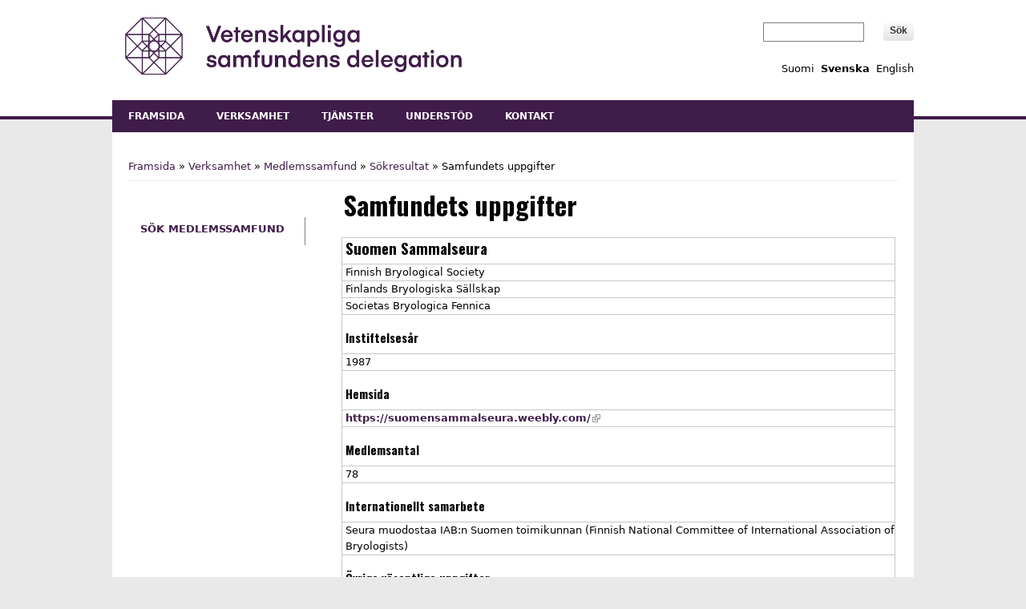

--- FILE ---
content_type: text/html; charset=utf-8
request_url: https://tsv.fi/sv/verksamhet/medlemssamfunden/sok-medlemssamfund/sokresultat/uppgifter?id=161
body_size: 21978
content:
<!DOCTYPE html>
<html lang="sv">
<head>
<meta charset="utf-8" />
<meta name="viewport" content="width=device-width" />
<link rel="shortcut icon" href="https://tsv.fi/sites/tsv.fi/themes/media-responsive-theme/favicon.ico" type="image/vnd.microsoft.icon" />
<meta name="description" content="Instiftelsesår  Hemsida" />
<meta name="generator" content="Drupal 7 (https://www.drupal.org)" />
<link rel="canonical" href="https://tsv.fi/sv/verksamhet/medlemssamfunden/sok-medlemssamfund/sokresultat/uppgifter" />
<link rel="shortlink" href="https://tsv.fi/sv/node/180" />
<meta property="og:site_name" content="tsv.fi" />
<meta property="og:type" content="article" />
<meta property="og:title" content="Samfundets uppgifter" />
<meta property="og:url" content="https://tsv.fi/sv/verksamhet/medlemssamfunden/sok-medlemssamfund/sokresultat/uppgifter" />
<meta property="og:description" content="Tieteellisten seurain valtuuskunta - Samfundets uppgifter." />
<meta property="og:updated_time" content="2024-11-25T12:49:31+02:00" />
<meta property="og:image" content="https://www.tsv.fi/sites/tsv.fi/files/media/tsv_yleiskuva.jpg" />
<meta property="og:image:alt" content="Tieteellisten seurain valtuuskunnan logo." />
<meta property="og:image:width" content="1200" />
<meta property="og:image:height" content="630" />
<meta name="twitter:card" content="summary_large_image" />
<meta name="twitter:site" content="@tsv_media" />
<meta name="twitter:title" content="Samfundets uppgifter" />
<meta name="twitter:url" content="https://tsv.fi/sv/verksamhet/medlemssamfunden/sok-medlemssamfund/sokresultat/uppgifter" />
<meta name="twitter:description" content="Tieteellisten seurain valtuuskunta - Samfundets uppgifter." />
<meta property="article:published_time" content="2015-04-20T10:28:53+03:00" />
<meta property="article:modified_time" content="2024-11-25T12:49:31+02:00" />
<link href="https://fonts.googleapis.com/css?family=Open+Sans:300,400,700|Oswald:700&display=swap" rel="stylesheet"> 
<title>Samfundets uppgifter | tsv.fi</title>
<style type="text/css" media="all">
@import url("https://tsv.fi/modules/system/system.base.css?t8jgar");
@import url("https://tsv.fi/modules/system/system.menus.css?t8jgar");
@import url("https://tsv.fi/modules/system/system.messages.css?t8jgar");
@import url("https://tsv.fi/modules/system/system.theme.css?t8jgar");
</style>
<style type="text/css" media="all">
@import url("https://tsv.fi/modules/comment/comment.css?t8jgar");
@import url("https://tsv.fi/modules/field/theme/field.css?t8jgar");
@import url("https://tsv.fi/modules/node/node.css?t8jgar");
@import url("https://tsv.fi/modules/search/search.css?t8jgar");
@import url("https://tsv.fi/modules/user/user.css?t8jgar");
@import url("https://tsv.fi/sites/all/modules/contrib/extlink/css/extlink.css?t8jgar");
@import url("https://tsv.fi/sites/all/modules/contrib/views/css/views.css?t8jgar");
</style>
<style type="text/css" media="all">
@import url("https://tsv.fi/sites/all/modules/contrib/colorbox/styles/default/colorbox_style.css?t8jgar");
@import url("https://tsv.fi/sites/all/modules/contrib/ctools/css/ctools.css?t8jgar");
@import url("https://tsv.fi/sites/tsv.fi/files/media/css/menu_icons.css?t8jgar");
@import url("https://tsv.fi/sites/all/modules/contrib/panels/css/panels.css?t8jgar");
@import url("https://tsv.fi/modules/locale/locale.css?t8jgar");
</style>
<style type="text/css" media="all">
@import url("https://tsv.fi/sites/tsv.fi/themes/media-responsive-theme/style.css?t8jgar");
@import url("https://tsv.fi/sites/tsv.fi/themes/media-responsive-theme/media.css?t8jgar");
@import url("https://tsv.fi/sites/tsv.fi/themes/media-responsive-theme/print.css?t8jgar");
</style>
<script type="text/javascript" src="https://tsv.fi/sites/all/modules/contrib/jquery_update/replace/jquery/1.12/jquery.min.js?v=1.12.4"></script>
<script type="text/javascript" src="https://tsv.fi/misc/jquery-extend-3.4.0.js?v=1.12.4"></script>
<script type="text/javascript" src="https://tsv.fi/misc/jquery-html-prefilter-3.5.0-backport.js?v=1.12.4"></script>
<script type="text/javascript" src="https://tsv.fi/misc/jquery.once.js?v=1.2"></script>
<script type="text/javascript" src="https://tsv.fi/misc/drupal.js?t8jgar"></script>
<script type="text/javascript" src="https://tsv.fi/sites/all/modules/contrib/equalheights/jquery.equalheights.js?v=1.0"></script>
<script type="text/javascript" src="https://tsv.fi/sites/all/modules/contrib/jquery_update/js/jquery_browser.js?v=0.0.1"></script>
<script type="text/javascript" src="https://tsv.fi/misc/form-single-submit.js?v=7.103"></script>
<script type="text/javascript" src="https://tsv.fi/sites/all/modules/contrib/equalheights/equalheights.js?t8jgar"></script>
<script type="text/javascript" src="https://tsv.fi/sites/tsv.fi/files/media/languages/sv_Efzt_rAtjrQ21LqApCsShq6jEsf0za9vkaqkOglusSo.js?t8jgar"></script>
<script type="text/javascript" src="https://tsv.fi/sites/all/libraries/colorbox/jquery.colorbox-min.js?t8jgar"></script>
<script type="text/javascript" src="https://tsv.fi/sites/all/libraries/DOMPurify/purify.min.js?t8jgar"></script>
<script type="text/javascript" src="https://tsv.fi/sites/all/modules/contrib/colorbox/js/colorbox.js?t8jgar"></script>
<script type="text/javascript" src="https://tsv.fi/sites/all/modules/contrib/colorbox/styles/default/colorbox_style.js?t8jgar"></script>
<script type="text/javascript" src="https://tsv.fi/sites/all/libraries/imagesloaded/jquery.imagesloaded.min.js?t8jgar"></script>
<script type="text/javascript" src="https://tsv.fi/sites/all/modules/contrib/extlink/js/extlink.js?t8jgar"></script>
<script type="text/javascript" src="https://tsv.fi/sites/tsv.fi/themes/media-responsive-theme/js/custom.js?t8jgar"></script>
<script type="text/javascript">
<!--//--><![CDATA[//><!--
jQuery.extend(Drupal.settings, {"basePath":"\/","pathPrefix":"sv\/","setHasJsCookie":0,"ajaxPageState":{"theme":"media_responsive_theme","theme_token":"nMynhtrkNwkUFyuYaUCaLFdmA6dX_HeT9f1_iAcDB-g","js":{"sites\/all\/modules\/contrib\/jquery_update\/replace\/jquery\/1.12\/jquery.min.js":1,"misc\/jquery-extend-3.4.0.js":1,"misc\/jquery-html-prefilter-3.5.0-backport.js":1,"misc\/jquery.once.js":1,"misc\/drupal.js":1,"sites\/all\/modules\/contrib\/equalheights\/jquery.equalheights.js":1,"sites\/all\/modules\/contrib\/jquery_update\/js\/jquery_browser.js":1,"misc\/form-single-submit.js":1,"sites\/all\/modules\/contrib\/equalheights\/equalheights.js":1,"public:\/\/languages\/sv_Efzt_rAtjrQ21LqApCsShq6jEsf0za9vkaqkOglusSo.js":1,"sites\/all\/libraries\/colorbox\/jquery.colorbox-min.js":1,"sites\/all\/libraries\/DOMPurify\/purify.min.js":1,"sites\/all\/modules\/contrib\/colorbox\/js\/colorbox.js":1,"sites\/all\/modules\/contrib\/colorbox\/styles\/default\/colorbox_style.js":1,"sites\/all\/libraries\/imagesloaded\/jquery.imagesloaded.min.js":1,"sites\/all\/modules\/contrib\/extlink\/js\/extlink.js":1,"sites\/tsv.fi\/themes\/media-responsive-theme\/js\/custom.js":1},"css":{"modules\/system\/system.base.css":1,"modules\/system\/system.menus.css":1,"modules\/system\/system.messages.css":1,"modules\/system\/system.theme.css":1,"modules\/comment\/comment.css":1,"modules\/field\/theme\/field.css":1,"modules\/node\/node.css":1,"modules\/search\/search.css":1,"modules\/user\/user.css":1,"sites\/all\/modules\/contrib\/extlink\/css\/extlink.css":1,"sites\/all\/modules\/contrib\/views\/css\/views.css":1,"sites\/all\/modules\/contrib\/colorbox\/styles\/default\/colorbox_style.css":1,"sites\/all\/modules\/contrib\/ctools\/css\/ctools.css":1,"public:\/\/css\/menu_icons.css":1,"sites\/all\/modules\/contrib\/panels\/css\/panels.css":1,"modules\/locale\/locale.css":1,"sites\/tsv.fi\/themes\/media-responsive-theme\/style.css":1,"sites\/tsv.fi\/themes\/media-responsive-theme\/media.css":1,"sites\/tsv.fi\/themes\/media-responsive-theme\/print.css":1}},"colorbox":{"opacity":"0.85","current":"{current} of {total}","previous":"\u00ab Prev","next":"Next \u00bb","close":"Close","maxWidth":"98%","maxHeight":"98%","fixed":true,"mobiledetect":true,"mobiledevicewidth":"480px","file_public_path":"\/sites\/tsv.fi\/files\/media","specificPagesDefaultValue":"admin*\nimagebrowser*\nimg_assist*\nimce*\nnode\/add\/*\nnode\/*\/edit\nprint\/*\nprintpdf\/*\nsystem\/ajax\nsystem\/ajax\/*"},"better_exposed_filters":{"views":{"p_ivitetty":{"displays":{"block_1":{"filters":[]},"block_2":{"filters":[]}}}}},"equalHeightsModule":{"classes":[{"selector":"#block-views-kilpailugalleria-block .view-kilpailugalleria .views-column-1, #block-views-kilpailugalleria-block .view-kilpailugalleria .views-column-2, #block-views-kilpailugalleria-block .view-kilpailugalleria .views-column-3, #block-views-kilpailugalleria-block .view-kilpailugalleria .views-column-4","mediaquery":"(min-width: 480px)","minheight":"","maxheight":"","overflow":"auto"},{"selector":"#block-views-kilpailugalleria-block .view-kilpailugalleria .views-column-5, #block-views-kilpailugalleria-block .view-kilpailugalleria .views-column-6, #block-views-kilpailugalleria-block .view-kilpailugalleria .views-column-7, #block-views-kilpailugalleria-block .view-kilpailugalleria .views-column-8","mediaquery":"(min-width: 480px)","minheight":"","maxheight":"","overflow":"auto"},{"selector":"#block-views-kilpailugalleria-block .view-kilpailugalleria .views-column-9, #block-views-kilpailugalleria-block .view-kilpailugalleria .views-column-10, #block-views-kilpailugalleria-block .view-kilpailugalleria .views-column-11, #block-views-kilpailugalleria-block .view-kilpailugalleria .views-column-12","mediaquery":"(min-width: 480px)","minheight":"","maxheight":"","overflow":"auto"},{"selector":"#block-views-kilpailugalleria-block .view-kilpailugalleria .views-column-13, #block-views-kilpailugalleria-block .view-kilpailugalleria .views-column-14, #block-views-kilpailugalleria-block .view-kilpailugalleria .views-column-15, #block-views-kilpailugalleria-block .view-kilpailugalleria .views-column-16","mediaquery":"(min-width: 480px)","minheight":"","maxheight":"","overflow":"auto"},{"selector":"#block-views-kilpailugalleria-block .view-kilpailugalleria .views-column-17, #block-views-kilpailugalleria-block .view-kilpailugalleria .views-column-18, #block-views-kilpailugalleria-block .view-kilpailugalleria .views-column-19, #block-views-kilpailugalleria-block .view-kilpailugalleria .views-column-20","mediaquery":"(min-width: 480px)","minheight":"","maxheight":"","overflow":"auto"},{"selector":"#block-views-kilpailugalleria-block .view-kilpailugalleria .views-column-21, #block-views-kilpailugalleria-block .view-kilpailugalleria .views-column-22, #block-views-kilpailugalleria-block .view-kilpailugalleria .views-column-23, #block-views-kilpailugalleria-block .view-kilpailugalleria .views-column-24","mediaquery":"(min-width: 480px)","minheight":"","maxheight":"","overflow":"auto"},{"selector":"#block-views-kilpailugalleria-block .view-kilpailugalleria .views-column-25, #block-views-kilpailugalleria-block .view-kilpailugalleria .views-column-26, #block-views-kilpailugalleria-block .view-kilpailugalleria .views-column-27, #block-views-kilpailugalleria-block .view-kilpailugalleria .views-column-28","mediaquery":"(min-width: 480px)","minheight":"","maxheight":"","overflow":"auto"}],"imagesloaded_ie8":1},"urlIsAjaxTrusted":{"\/sv\/verksamhet\/medlemssamfunden\/sok-medlemssamfund\/sokresultat\/uppgifter?id=161":true},"extlink":{"extTarget":"_blank","extClass":"ext","extLabel":"(link is external)","extImgClass":0,"extIconPlacement":0,"extSubdomains":1,"extExclude":"","extInclude":"(\\.pdf)|(\\.pdf)|(\\.doc)|(\\.doc)|(\\.docx)|(\\.docx)|(\\.xls)|(\\.xlsx)","extCssExclude":"#block-menu-menu-palvelut,\r\n#block-menu-menu-toiminta","extCssExplicit":"","extAlert":0,"extAlertText":"This link will take you to an external web site.","mailtoClass":0,"mailtoLabel":"(link sends e-mail)","extUseFontAwesome":0}});
//--><!]]>
</script>

<!-- Matomo -->
<script>
  var _paq = window._paq = window._paq || [];
  /* tracker methods like "setCustomDimension" should be called before "trackPageView" */
  _paq.push(['trackPageView']);
  _paq.push(['enableLinkTracking']);
  (function() {
    var u="https://ma.tsv.fi/";
    _paq.push(['setTrackerUrl', u+'matomo.php']);
    _paq.push(['setSiteId', '1']);
    var d=document, g=d.createElement('script'), s=d.getElementsByTagName('script')[0];
    g.async=true; g.src=u+'matomo.js'; s.parentNode.insertBefore(g,s);
// Call disableCookies before calling trackPageView 
_paq.push(['disableCookies']);
_paq.push(['trackPageView']);
  })();
</script>
<!-- End Matomo Code -->

<!--[if lt IE 9]><script src="http://html5shiv.googlecode.com/svn/trunk/html5.js"></script><![endif]-->
</head>
<body class="html not-front not-logged-in no-sidebars page-node page-node- page-node-180 node-type-php-lomakkeet i18n-sv content-top">
    
<div id="header_wrapper">
  <div id="inner_header_wrapper">

    <header id="header" role="banner">

      <div class="top_left">
                  <div id="logo"><a href="/sv" title="Home"><img src="https://tsv.fi/sites/tsv.fi/themes/media-responsive-theme/logo/logo-tsv-sv.png" alt="Vetenskapliga samfundens delegation logo" /></a></div>
                <h1 id="site-title">
          <a href="/sv" title="Home">tsv.fi</a>
          <div id="site-description"></div>
        </h1>
      </div>

      <div class="top_right">
        
        <div class="search_block">

          <div class="region region-search">
  <div id="block-apachesolr-panels-search-form" class="block block-apachesolr-panels">

      
  <div class="content">
    <form action="/sv/verksamhet/medlemssamfunden/sok-medlemssamfund/sokresultat/uppgifter?id=161" method="post" id="apachesolr-panels-search-block" accept-charset="UTF-8"><div><div class="form-item form-type-textfield form-item-apachesolr-panels-search-form">
  <label class="element-invisible" for="edit-apachesolr-panels-search-form">Sök </label>
 <input title="Enter the terms you wish to search for." type="text" id="edit-apachesolr-panels-search-form" name="apachesolr_panels_search_form" value="" size="15" maxlength="128" class="form-text" />
</div>
<input type="hidden" name="form_build_id" value="form-v-7cT6Ovlj7tbf6htTv7rG1vQ2RachaSbKiEzOjBzsg" />
<input type="hidden" name="form_id" value="apachesolr_panels_search_block" />
<div class="form-actions form-wrapper" id="edit-actions"><input type="submit" id="edit-submit" name="op" value="Sök" class="form-submit" /></div></div></form>  </div>
  
</div> <!-- /.block -->
<div id="block-locale-language" class="block block-locale">

      
  <div class="content">
    <ul class="language-switcher-locale-url"><li class="fi first"><a href="/fi/toiminta/jasenseurat/jasenseurahaku/hakutulos/tiedot" class="language-link" xml:lang="fi" title="Seuran tiedot">Suomi</a></li>
<li class="sv active"><a href="/sv/verksamhet/medlemssamfunden/sok-medlemssamfund/sokresultat/uppgifter" class="language-link active" xml:lang="sv" title="Samfundets uppgifter">Svenska</a></li>
<li class="en last"><a href="/en/toiminta_en/membersocieties/searchresult/details" class="language-link" xml:lang="en" title="Details">English</a></li>
</ul>  </div>
  
</div> <!-- /.block -->
</div>
 <!-- /.region -->
                  </div>

      </div>

    <div class="clear"></div>

    </header>

    <div class="menu_wrapper">
      <nav id="main-menu"  role="navigation">
      	<!--<a class="nav-toggle" href="#">Navigation</a>-->
        <a class="nav-toggle" href="#">Menu</a>
        <div class="menu-navigation-container">
          <ul class="menu"><li class="first leaf"><a href="/sv" title="">Framsida</a></li>
<li class="leaf active-trail"><a href="/sv/verksamhet" class="active-trail">Verksamhet</a></li>
<li class="leaf"><a href="/sv/tjanster">Tjänster</a></li>
<li class="leaf"><a href="/sv/understod">Understöd</a></li>
<li class="last leaf"><a href="/sv/kontakt">Kontakt</a></li>
</ul>        </div>
        <div class="clear"></div>
      </nav><!-- end main-menu -->
    </div>
  </div>
</div>
  
  <div id="container">

    
    <div class="content-sidebar-wrap">

    <div id="content">
      <div id="breadcrumbs"><h2 class="element-invisible">You are here</h2><nav class="breadcrumb"><a href="/sv">Framsida</a> » <a href="/sv/verksamhet">Verksamhet</a> » <a href="/sv/verksamhet/medlemssamfunden/sok-medlemssamfund">Medlemssamfund</a> » <a href="/sv/verksamhet/medlemssamfunden/sok-medlemssamfund/sokresultat">Sökresultat</a> » Samfundets uppgifter</nav></div>      
      
      <section id="post-content" role="main">
                <div id="content_top"><div class="region region-content-top">
  <div id="block-menu-menu-alasivu-jasenseurat" class="block block-menu">

      
  <div class="content">
    <ul class="menu"><li class="first last leaf"><a href="/sv/verksamhet/medlemssamfunden/sok-medlemssamfund" title="">Sök medlemssamfund</a></li>
</ul>  </div>
  
</div> <!-- /.block -->
</div>
 <!-- /.region -->
</div>                <h1 class="page-title">Samfundets uppgifter</h1>                                        <div class="region region-content">
  <div id="block-system-main" class="block block-system">

      
  <div class="content">
                          <span property="dc:title" content="Samfundets uppgifter" class="rdf-meta element-hidden"></span><span property="sioc:num_replies" content="0" datatype="xsd:integer" class="rdf-meta element-hidden"></span>  
      
    
  <div class="content node-php-lomakkeet">
    <div class="field field-name-body field-type-text-with-summary field-label-hidden"><div class="field-items"><div class="field-item even" property="content:encoded">
<div id="tiedot_taulukko">
	<table>
    	<tr><td><h3>Suomen Sammalseura</h3></td></tr>        <tr><td>Finnish Bryological Society</td></tr>        <tr><td>Finlands Bryologiska Sällskap</td></tr>        <tr><td>Societas Bryologica Fennica</td></tr>                        <tr><td><h5>Instiftelsesår</h5></td></tr>
        <tr><td>1987</td></tr>        <tr><td><h5>Hemsida</h5></td></tr>
        <tr><td><a target='_blank' href=https://suomensammalseura.weebly.com/>https://suomensammalseura.weebly.com/</a></td></tr>        <tr><td><h5>Medlemsantal</h5></td></tr>
        <tr><td>78</td></tr>                        <tr><td><h5>Internationellt samarbete</h5></td></tr>
        <tr><td>Seura muodostaa IAB:n Suomen toimikunnan (Finnish National Committee of International Association of Bryologists)</td></tr>        <tr><td><h5>Övriga väsentliga uppgifter</h5></td></tr>
        <tr><td>Seura edistää sammalten tutkimusta ja tukee sammalista kiinnostuneiden tutkijoiden ja harrastajien toimintaa Suomessa. Seura järjestää retkeilyjä ja kokouksia sekä harrastaa julkaisutoimintaa.</td></tr>       <tr><td> <h5>Tidskrifter och serier</h5></td></tr>
<tr><td><a href='uppgifter/seriensuppgifter?sarja=376'.>Bryobrothera</a></td></tr><tr><td><a href='uppgifter/seriensuppgifter?sarja=377'.>Bryobrotherella</a></td></tr>     
    </table>
</div>
</div></div></div>  </div>

      <footer>
          </footer>
  
    </div>
  
</div> <!-- /.block -->
</div>
 <!-- /.region -->
      </section> <!-- /#main -->
    </div>
  
      
    </div>

    
    
    <div id="footer_wrapper" class="footer_block">
          </div>
  
</div>

<div id="footer">
  <div id="footer_wrapper">
     
      <div id="footer-area" class="clearfix">
                <div class="column"><div class="region region-footer-first">
  <div id="block-block-6" class="block block-block">

      
  <div class="content">
    <p><a href="/sv/arkiv">Arkiv</a><br /><a href="/sv/search">Sök</a><br /><a href="/sv/materialbanken">Materialbanken</a><br /><a href="/sv/dataskydd">Dataskydd</a><br /><a href="/sv/tillganglighet">Tillgänglighet</a></p>
  </div>
  
</div> <!-- /.block -->
</div>
 <!-- /.region -->
</div>
                        <div class="column"><div class="region region-footer-second">
  <div id="block-block-7" class="block block-block">

      
  <div class="content">
    <div class="alin2_paa"><div class="alin2_vasen"><a href="https://www.facebook.com/tieteellistenseurainvaltuuskunta/" target="_blank"><img src="/sites/tsv.fi/images/facebook.png" alt="Facebook logo." /></a></div>
<div class="alin2_oikea"><a href="https://www.linkedin.com/company/tieteellistenseurainvaltuuskunta/" target="_blank"><img src="/sites/tsv.fi/images/linkedin.png" alt="Linked logo." /></a></div></div>  </div>
  
</div> <!-- /.block -->
</div>
 <!-- /.region -->
</div>
                        <div class="column"><div class="region region-footer-third">
  <div id="block-block-8" class="block block-block">

      
  <div class="content">
    <p>Vetenskapliga samfundens delegation<br />Kyrkogatan 6, 00170 Helsingfors<br />Telefon: (09) 228 691<br />(Vardagar kl. 9−11 och 12−15)<br />E-post: tsv(at)tsv.fi</p>
<p><a href="https://www.google.com/maps/d/viewer?mid=zjC6cR8J7lZs.kOAnBIXC6bUo" target="_blank">Vårt läge</a></p>
  </div>
  
</div> <!-- /.block -->
</div>
 <!-- /.region -->
</div>
                        <div class="column"><div class="region region-footer-forth">
  <div id="block-block-9" class="block block-block">

      
  <div class="content">
    <p><a href="http://www.avointiede.fi/sv" target="_blank">Öppen vetenskap</a><br /><a href="http://www.julkaisufoorumi.fi/sv" target="_blank">Publikationsforum</a><br /><a href="http://www.tjnk.fi/sv/" target="_blank">Delegationen för informationsspridning</a><br /><a href="http://www.tenk.fi/sv/" target="_blank">Forskningsetiska delegationen</a></p>
  </div>
  
</div> <!-- /.block -->
</div>
 <!-- /.region -->
</div>
              </div>
      </div>
  <div class="footer_credit">
    <div class="footer_inner_credit">
          
      </div>
  </div>
</div>  </body>
</html>